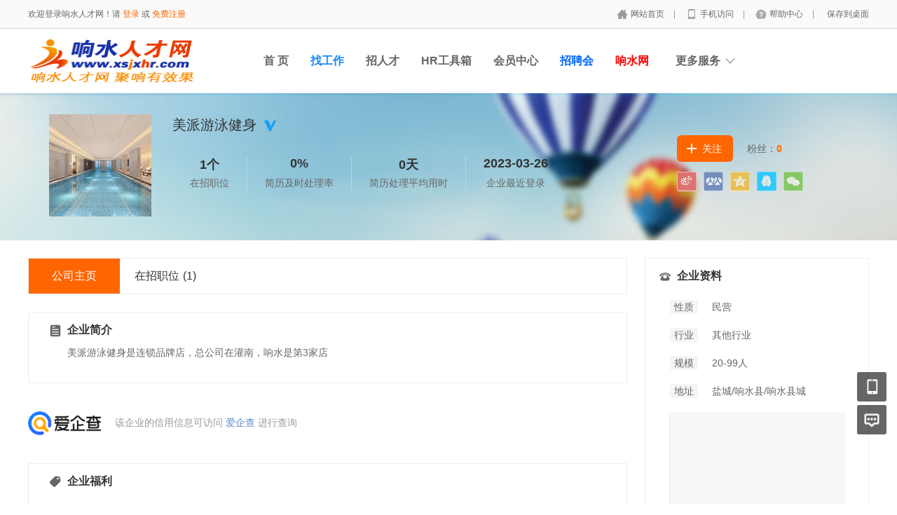

--- FILE ---
content_type: text/html; charset=utf-8
request_url: http://xsjxhr.com/index.php?m=&c=jobs&a=com_show&id=607
body_size: 8466
content:
<!DOCTYPE html PUBLIC "-//W3C//DTD XHTML 1.0 Transitional//EN" "http://www.w3.org/TR/xhtml1/DTD/xhtml1-transitional.dtd">
<html xmlns="http://www.w3.org/1999/xhtml">
<head>
        <meta http-equiv="Content-Type" content="text/html; charset=utf-8" />
<meta http-equiv="X-UA-Compatible" content="IE=edge">
<meta name="renderer" content="webkit">
<meta name="viewport" content="width=device-width, initial-scale=1">
<title>美派游泳健身-响水人才网</title>
<meta name="keywords" content="美派游泳健身,公司简介"/>
<meta name="description" content="美派游泳健身是连锁品牌店，总公司在灌南，响水是第3家店,公司简介"/>
<meta name="author" content="骑士CMS"/>
<meta name="copyright" content="74cms.com"/>
<link rel="shortcut icon" href="/favicon.ico"/>
<link rel="canonical" href="http://www.xsjxhr.com/index.php?m=&c=jobs&a=com_show&id=607"/><script src="/Application/Home/View/default/public/js/jquery.min.js"></script>
<script src="/Application/Home/View/default/public/js/htmlspecialchars.js"></script>
<script src="https://static.geetest.com/static/tools/gt.js"></script><script type="text/javascript">
	var app_spell = "1";
	var qscms = {
		base : "",
		keyUrlencode:"0",
		domain : "http://xsjxhr.com",
		root : "/index.php",
		companyRepeat:"0",
		regularMobile: /^13[0-9]{9}$|14[0-9]{9}$|15[0-9]{9}$|18[0-9]{9}$|17[0-9]{9}$|16[0-9]{9}$|19[0-9]{9}$/,
		district_level : "3",
		smsTatus: "1",
		captcha_open:"1",
		varify_mobile:"1",
		varify_suggest:"1",
        varify_user_login:"0",
		is_login:"0",
		default_district : "9",
		default_district_spell : "yancheng",
        subsite: "0"
	};
    /*ie兼容 Promise*/
    isIE();
    function isIE() {
        if ( !! window.ActiveXObject || "ActiveXObject" in window) {
            var script = document.createElement("script");
            script.type = "text/javascript";
            script.src = "/Application/Home/View/default/public/js/bluebird.js";
            document.getElementsByTagName('head')[0].appendChild(script);
        }
    }
    /*ie兼容 Promise end*/
	$(function(){
	    if (eval(qscms.subsite)) {
	        // 开启分站
            $.getJSON("/home/ajax_common/get_sub_header_min.htm",function(result){
                if(eval(result.status) === 1){
                    $('#J_header_sub').html(result.data.html);
                }
            });
        } else {
            $.getJSON("/home/ajax_common/get_header_min.htm",function(result){
                if(eval(result.status) === 1){
                    $('#J_header').html(result.data.html);
                }
            });
        }
	})
	// 验证码统一处理
	function qsCaptchaHandler(passCallback) {
		var callBackArr = new Array();
		$.ajax({
			url: qscms.root + '?m=Home&c=captcha&t=' + (new Date()).getTime(),
			type: 'get',
			dataType: 'json',
			success: function(config) {
				if (config.verify_type == 'vaptcha') {
					// 手势验证码
					vaptcha({
					    vid: config.vid,
					    type: 'invisible',
					    scene: 1,
					    https: config.https,
					    offline_server:qscms.root+'?m=Home&c=captcha&a=vaptcha_outage',
					}).then(function (vaptchaObj) {
					    obj = vaptchaObj;
					    vaptchaObj.listen('pass', function() {
							callBackArr['token'] = vaptchaObj.getToken();
							passCallback(callBackArr);
						});
					    vaptchaObj.listen('close', function() {});
					    vaptchaObj.validate();
					});
				} else if (config.verify_type == 'tencent') {
					// 腾讯云验证码
					var TCaptchaObj = new TencentCaptcha(config.vid, function(res) {
						if(res.ret === 0){
							callBackArr['Ticket'] = res.ticket;
							callBackArr['Randstr'] = res.randstr;
							passCallback(callBackArr);
						}
					});
					TCaptchaObj.show();
				} else {
					// 极验
					initGeetest({
					    gt: config.gt,
					    challenge: config.challenge,
					    offline: !config.success,
					    new_captcha: config.new_captcha,
					    product: 'bind',
						https: true
					}, function(captchaObj) {
					    captchaObj.appendTo("#pop");
					    captchaObj.onSuccess(function() {
							var captChaResult = captchaObj.getValidate();
							callBackArr['geetest_challenge'] = captChaResult.geetest_challenge;
							callBackArr['geetest_validate'] = captChaResult.geetest_validate;
							callBackArr['geetest_seccode'] = captChaResult.geetest_seccode;
							if ($('.J_gee_cha')) {
								$('.J_gee_cha').val(captChaResult.geetest_challenge);
								$('.J_gee_val').val(captChaResult.geetest_validate);
								$('.J_gee_sec').val(captChaResult.geetest_seccode);
							}
					        passCallback(callBackArr);
					    })
					    captchaObj.onReady(function() {
					        captchaObj.verify();
					    });
					    $('#btnCheck').on('click', function() {
					        captchaObj.verify();
					    })
					    window.captchaObj = captchaObj;
					});
				}
			}
		})
	}
</script>
    <link href="/Application/Home/View/default/public/css/common.css" rel="stylesheet" type="text/css" />
    <link href="/Application/Home/View/default/public/css/common_ajax_dialog.css" rel="stylesheet" type="text/css" />
    <link href="/Application/Home/View/tpl_company/default/css/jobs.css" rel="stylesheet" type="text/css" />
    <script type="text/javascript" src="https://api.map.baidu.com/api?v=2.0&ak=wiPxCkvnjBBu5kriajh9CVXhmVfGSPPd"></script>
    <!--	<script src="../default/public/js/jquery.common.js" type="text/javascript" language="javascript"></script> -->
</head>
<body>
<div class="header_min" id="header">
	<div class="header_min_top ">
		<div id="J_header" class="itopl font_gray6 link_gray6">
							<span class="link_yellow">欢迎登录响水人才网！请 <a id="J_site_login" href="javascript:;">登录</a> 或 <a id="J_site_reg" href="javascript:;">免费注册</a></span>		</div>
		<div class="itopr font_gray9 link_gray6" id="J_header_sub">
			<a href="/" class="home">网站首页&nbsp;</a>|
			<a href="/index.php?m=&c=m&a=index" class="m">手机访问&nbsp;</a>|
			<a href="/index.php?m=&c=help&a=index" class="help">帮助中心&nbsp;</a>|
			<a href="/home/index/shortcut.htm" class="last">保存到桌面</a>
		</div>
	    <div class="clear"></div>
	</div>
</div>

<div class="other_top_nav">
    <div class="ot_nav_box">
        <div class="ot_nav_logo"><a href="/">
				<img src="http://www.xsjxhr.com/data/upload/resource/logo_home.png" border="0"/></a></div>
		
        <div class="ot_nav_sub">
                    </div>
        <div class="ot_nav_link ">
            <ul class="link_gray6 nowrap">
                                <li class="on_li J_hoverbut "><a href="/index.php?m=&c=index&a=index" target="_self">首  页</a></li><li class="on_li J_hoverbut select"><a href="/index.php?m=&c=jobs&a=jobs_list" target="_self">找工作</a></li><li class="on_li J_hoverbut "><a href="/index.php?m=&c=resume&a=resume_list" target="_self">招人才</a></li><li class="on_li J_hoverbut "><a href="/index.php?m=&c=hrtools&a=index" target="_self">HR工具箱</a></li><li class="on_li J_hoverbut "><a href="/index.php?m=&c=members&a=login" target="_self">会员中心</a></li><li class="on_li J_hoverbut "><a href="http://www.xsjxhr.com/index.php?m=subject&amp;c=index&amp;a=subject_show&amp;id=26" target=""><font color='#0066FF'>招聘会</font></a></li><li class="on_li J_hoverbut "><a href="http://www.224600.com/forum.php?mod=forumdisplay&amp;fid=126" target=""><font color='#FF0000'>响水网</font></a></li>            </ul>
            <div class="clear"></div>
        </div>
        <div class="ot_nav_more">
            <span>更多服务</span>
            <div class="nmb_for"></div>
            <div class="nav_more_box">
                                                                                                                                                                                <div class="clear"></div>
            </div>
        </div>
        <div class="clear"></div>
    </div>
</div>
<script type="text/javascript" src="/Application/Home/View/default/public/js/jquery.modal.dialog.js"></script>

<div class="new-se-group">
    <div class="new-se-main">
        <div class="comshow_new no_pt">
            <div class="comlogo">
                <img src="http://www.xsjxhr.com/data/upload/company_logo/2303/16/dc82d632c9fcecb0778afbc7924494a6.jpg">
            </div>
            <div class="cominfo">
                <div class="cname">
                    美派游泳健身                    <img src="http://www.xsjxhr.com/data/upload/resource/auth.png" title="认证企业">                                                                            </div>
                <div class="stat">
                    <div class="li">
                        <div class="t">1个</div>
                        在招职位
                    </div>
                    <div class="li">
                        <div class="t">0%</div>
                        简历及时处理率
                    </div>
                    <div class="li">
                        <div class="t">0天</div>
                        简历处理平均用时
                    </div>
                    <div class="li  clear_right_border">
                        <div class="t">2023-03-26</div>
                        企业最近登录
                    </div>
                    <div class="clear"></div>
                </div>

                <div class="share bdsharebuttonbox" data-tag="share_1">
                    <a class="li s1 bds_tsina" data-cmd="tsina"></a>
                    <a class="li s2 bds_renren" data-cmd="renren"></a>
                    <a class="li s3 bds_qzone" data-cmd="qzone"></a>
                    <a class="li s5 bds_sqq" data-cmd="sqq"></a>
                    <a class="li s6 bds_weixin" data-cmd="weixin"></a>
                    <div class="clear"></div>
                </div>

                <div class="attention">
                    <div class="abtn ">关注</div>
                <div class="fans">粉丝：<span><strong class="fans_num">0</strong></span></div>
                <div class="clear"></div>
            </div>
        </div>
        <div class="clear"></div>
    </div>
</div>

</div>
<div class="comshowmain">
    <div class="l">
        <div class="comnav">
            <a class="select" href="/index.php?m=&c=jobs&a=com_show&id=607">公司主页</a>
            <a href="/index.php?m=&c=jobs&a=com_jobs_list&id=607">在招职位<span>(1)</span></a>
                        <div class="clear"></div>
        </div>

        <div class="infobox">
            <div class="t t1">企业简介</div>
            <div class="txt">美派游泳健身是连锁品牌店，总公司在灌南，响水是第3家店</div>
                    </div>
        <div class="qcc">
            <span class="aqc-img"></span>
            <span class="qcc-txt link_blue">
    		该企业的信用信息可访问 <a href="https://aiqicha.baidu.com/s?q=%E7%BE%8E%E6%B4%BE%E6%B8%B8%E6%B3%B3%E5%81%A5%E8%BA%AB" target="_myzl">爱企查</a> 进行查询
    	</span></div>
        <div class="infobox">
                <div class="t t2">企业福利</div>
                <div class="lab">
                    <div class="labsli">环境好</div><div class="labsli">有提成</div><div class="labsli">全勤奖</div>                    <div class="clear"></div>
                </div>
            </div>                <div class="infobox">
                <div class="t t3">在招职位</div>
                <div class="more link_gray6"><a href="/index.php?m=&c=jobs&a=com_jobs_list&id=607">全部职位>></a></div>
                <div class="jobs">
                    <div class="jobsli link_blue">
                            <div class="ljob">
                                <a target="_blank" href="/jobs/jobs-show-1109-.htm">销售，教练，前台，教练学徒</a>
                                                                <span>[30人]</span>
                            </div>
                            <div class="rjob c">5K-20K/月</div>
                            <div class="ljob">盐城/响水县/响水县城<span>&nbsp;</span>经验不限<span>&nbsp;</span>学历不限</div>
                            <div class="rjob">2023-03-22</div>
                            <div class="clear"></div>
                        </div>                    <div class="clear"></div>
                </div>
            </div>
    </div>
    <!-- -->
    <div class="r">
        <div class="contact link_gray6">
            <div class="t">企业资料</div>
            <div class="txt">
                <div class="fl txt_t">性质</div>
                <div class="fl">民营</div>
                <div class="clear"></div>
            </div>
            <div class="txt">
                <div class="fl txt_t">行业</div>
                <div class="fl">其他行业</div>
                <div class="clear"></div>
            </div>
            <div class="txt">
                <div class="fl txt_t">规模</div>
                <div class="line_substring" >20-99人</div>
                <div class="clear"></div>
            </div>
            <div class="txt">
                <div class="fl txt_t">地址</div>
                <div class="fl content_c" title="响水县商场">盐城/响水县/响水县城</div>
                <div class="clear"></div>
            </div>
            <div class="map" id="map"></div>
                <script type="text/javascript">
                    var map = new BMap.Map("map");       // 创建地图实例
                    var point = new BMap.Point(119.596824,34.183045);  // 创建点坐标
                    map.centerAndZoom(point, 16);
                    var qs_marker = new BMap.Marker(point);        // 创建标注
                    map.addOverlay(qs_marker);
                    map.setCenter(point);
                </script>        </div>
                <div class="weixin link_gray6">
            <div class="t">微信招聘</div>
            <div class="code no_border">
                    <img width=85 height=85 src="https://mp.weixin.qq.com/cgi-bin/showqrcode?ticket=">                </div>
                <div class="code_txt">使用微信扫一扫<br>企业信息秒传到手机</div>
                    </div>

        <div class="leave_msg J_realyWrap">
            <div class="t">给我留言</div>
            <div class="msg_textarea">
                <textarea name="" id="" placeholder="请输入您的疑问。比如工作地点、年薪、福利等等，我会及时给您回复！期待与您合作。"></textarea>
            </div>
            <div class="send_btn_group">
                <div class="txt_num"></div>
                <div class="send_btn J_realyBth" touid="842060">发 送</div>
            </div>
        </div>

                <div class="same link_gray6">
                <div class="t">看过该公司的人还看过</div>
                <div class="list link_gray6">
                        <div class="pic"><a target="_blank" href="/index.php?m=&c=jobs&a=com_show&id=115"><img src="http://www.xsjxhr.com/data/upload/company_logo/2006/15/2b44928ae11fb9384c4cf38708677c48.png" /></a></div>
                        <div class="txt">
                            <div class="comname"><a href="/index.php?m=&c=jobs&a=com_show&id=115" target="_blank">江苏舒越智能科技有限公司</a></div>
                            <div class="count"><a target="_blank" href="/index.php?m=&c=jobs&a=com_show&id=115">本站<span>1</span></a>个招聘职位</div>
                        </div>
                        <div class="clear"></div>
                    </div><div class="list link_gray6">
                        <div class="pic"><a target="_blank" href="/index.php?m=&c=jobs&a=com_show&id=447"><img src="http://www.xsjxhr.com/data/upload/resource/no_logo.png" /></a></div>
                        <div class="txt">
                            <div class="comname"><a href="/index.php?m=&c=jobs&a=com_show&id=447" target="_blank">响水艾洁洗衣有限公司</a></div>
                            <div class="count"><a target="_blank" href="/index.php?m=&c=jobs&a=com_show&id=447">本站<span>1</span></a>个招聘职位</div>
                        </div>
                        <div class="clear"></div>
                    </div><div class="list link_gray6">
                        <div class="pic"><a target="_blank" href="/index.php?m=&c=jobs&a=com_show&id=228"><img src="http://www.xsjxhr.com/data/upload/resource/no_logo.png" /></a></div>
                        <div class="txt">
                            <div class="comname"><a href="/index.php?m=&c=jobs&a=com_show&id=228" target="_blank">江苏中远塑业有限公司</a></div>
                            <div class="count"><a target="_blank" href="/index.php?m=&c=jobs&a=com_show&id=228">本站<span>1</span></a>个招聘职位</div>
                        </div>
                        <div class="clear"></div>
                    </div><div class="list link_gray6">
                        <div class="pic"><a target="_blank" href="/index.php?m=&c=jobs&a=com_show&id=422"><img src="http://www.xsjxhr.com/data/upload/resource/no_logo.png" /></a></div>
                        <div class="txt">
                            <div class="comname"><a href="/index.php?m=&c=jobs&a=com_show&id=422" target="_blank">响水县仟众网咖</a></div>
                            <div class="count"><a target="_blank" href="/index.php?m=&c=jobs&a=com_show&id=422">本站<span>1</span></a>个招聘职位</div>
                        </div>
                        <div class="clear"></div>
                    </div><div class="list link_gray6">
                        <div class="pic"><a target="_blank" href="/index.php?m=&c=jobs&a=com_show&id=418"><img src="http://www.xsjxhr.com/data/upload/resource/no_logo.png" /></a></div>
                        <div class="txt">
                            <div class="comname"><a href="/index.php?m=&c=jobs&a=com_show&id=418" target="_blank">律师事务所</a></div>
                            <div class="count"><a target="_blank" href="/index.php?m=&c=jobs&a=com_show&id=418">本站<span>1</span></a>个招聘职位</div>
                        </div>
                        <div class="clear"></div>
                    </div>            </div>    </div>
    <div class="clear"></div>
</div>


<div class="new-footer">
  <div class="footer-txt-group nl">
    <div class="ftg-main">
      <div class="ftg-left">
        <div class="ftg-a-group">
                    <a href="/index.php?m=&c=explain&a=explain_show&id=1" target="_blank" class="fag-link-cell">网站介绍</a><span class="hl">|</span><a href="/index.php?m=&c=explain&a=explain_show&id=7" target="_blank" class="fag-link-cell">联系我们</a><span class="hl">|</span><a href="/index.php?m=&c=explain&a=explain_show&id=6" target="_blank" class="fag-link-cell">合作共赢</a><span class="hl">|</span><a href="/index.php?m=&c=explain&a=explain_show&id=5" target="_blank" class="fag-link-cell">网站申明</a><span class="hl">|</span>          <span class="tel">联系电话：0515-86862419</span>
        </div>
        <p class="copyright">

          网站备案：
            <a href="http://www.beian.miit.gov.cn" target="_blank">苏ICP备17020878号</a>
            &nbsp;&nbsp;&nbsp;&nbsp;
          
          
                  </p>
        <p class="copyright">Copyright © 2017 响水人才网（www.xsjxhr.com）All Right Reserved  &nbsp;&nbsp;<script type="text/javascript" src="https://s4.cnzz.com/z_stat.php?id=1278756442&web_id=1278756442"></script></p>
      </div>
      <div class="ftg-right">
        <div class="qr-box">
          <div class="img"><img src="http://www.xsjxhr.com/data/upload/resource/weixin_img.png"></div>
          <div class="qr-txt">公众号</div>
        </div>
        <div class="qr-box">
            <div class="img"><img src="/index.php?m=Home&c=Qrcode&a=index&url=http%3A%2F%2Fwww.xsjxhr.com%2FMobile"></div>
            <div class="qr-txt">触屏端</div>
          </div>              </div>
      <div class="clear"></div>
    </div>
  </div>
</div>
<div class="floatmenu">
  <div class="item mobile">
      <a class="blk"></a>
      <div class="popover popover1">
        <div class="popover-bd">
          <label>手机APP</label>
          <span class="img-qrcode img-qrcode-mobile"><img src="/index.php?m=Home&c=Qrcode&a=index&url=http%3A%2F%2Fwww.xsjxhr.com%2Fmobile%2Findex%2Fapp_download.htm" alt=""></span>
        </div>
    </div>  <div class="popover">
      <div class="popover-bd">
        <label class="wx">企业微信</label>
        <span class="img-qrcode img-qrcode-wechat"><img src="http://www.xsjxhr.com/data/upload/resource/weixin_img.png" alt=""></span>
      </div>
      <div class="popover-arr"></div>
    </div></div><div class="item ask"><a class="blk" target="_blank" href="/index.php?m=&c=suggest&a=index"></a></div>
<div id="backtop" class="item backtop" style="display: none;"><a class="blk"></a></div>
</div>

<!--[if lt IE 9]>
<script type="text/javascript" src="/Application/Home/View/default/public/js/PIE.js"></script>
<script type="text/javascript">
  (function ($) {
    $.pie = function (name, v) {
      // 如果没有加载 PIE 则直接终止
      if (!PIE) return false;
      // 是否 jQuery 对象或者选择器名称
      var obj = typeof name == 'object' ? name : $(name);
      // 指定运行插件的 IE 浏览器版本
      var version = 9;
      // 未指定则默认使用 ie10 以下全兼容模式
      if (typeof v != 'number' && v < 9) {
        version = v;
      }
      // 可对指定的多个 jQuery 对象进行样式兼容
      if ($.browser.msie && obj.size() > 0) {
        if ($.browser.version * 1 <= version * 1) {
          obj.each(function () {
            PIE.attach(this);
          });
        }
      }
    }
  })(jQuery);
  if ($.browser.msie) {
    $.pie('.pie_about');
  }
</script>
<![endif]-->
<script type="text/javascript" src="/Application/Home/View/default/public/js/jquery.disappear.tooltip.js"></script>
<script>console.log('\n' + ' %c 74cms v6.0.74  %c https://www.74cms.com ' + '\n', 'color: #fadfa3; background: #030307; padding:5px 0;', 'background: #fadfa3; padding:5px 0;');</script>
<script type="text/javascript">
    var global = {
        h: $(window).height(),
        st: $(window).scrollTop(),
        backTop: function () {
            global.st > (global.h * 0.5) ? $("#backtop").show() : $("#backtop").hide();
        }
    }
    $('#backtop').on('click', function () {
        $("html,body").animate({"scrollTop": 0}, 500);
    });
    global.backTop();
    $(window).scroll(function () {
        global.h = $(window).height();
        global.st = $(window).scrollTop();
        global.backTop();
    });
    $(window).resize(function () {
        global.h = $(window).height();
        global.st = $(window).scrollTop();
        global.backTop();
    });
    // 客服QQ
    var app_qq = "";
    var qq_open = "";
    if(app_qq != '' && qq_open == 1){
        var QQFloatUrl = "/qqfloat/index/index.htm";
        $.getJSON(QQFloatUrl, function (result) {
            if (result.status == 1) {
                //$(".qq-float").html(result.data);
                $("body").append(result.data);
            }
        });
    }
</script>

<script type="text/javascript" src="/Application/Home/View/default/public/js/jquery.modal.dialog.js"></script>
<script type="text/javascript" src="/Application/Home/View/tpl_company/default/js/jquery.cxscroll.js"></script>
<script>
    // 企业风采切换
    $("#comimg").cxScroll();

    // 点击显示企业风采大图
    $('.J_for_bigimg').die().live('click', function(event) {
        var src = $(this).data('src');
        var qsDialog = $(this).dialog({
            title: '企业风采',
            innerPadding: false,
            border: false,
            content: '<div style="max-width: 900px;max-height: 600px;"><img style="max-width: 900px;max-height: 600px;" src="'+src+'" /></div>',
            showFooter: false
        });
    });

    window._bd_share_config = {
        common : {
            bdText : "美派游泳健身-响水人才网",
            bdDesc : "美派游泳健身-响水人才网",
            bdUrl : "http://www.xsjxhr.com/index.php?m=&c=jobs&a=com_show&id=607",
            bdPic : "http://www.xsjxhr.com/data/upload/company_logo/2303/16/dc82d632c9fcecb0778afbc7924494a6.jpg"
        },
        share : [{
            "tag" : "share_1",
            "bdCustomStyle":"/Application/Home/View/tpl_company/default/css/jobs.css"
        }]
    }
    with(document)0[(getElementsByTagName('head')[0]||body).appendChild(createElement('script')).src='/static/api/js/share.js?cdnversion='+~(-new Date()/36e5)];
    $(document).ready(function(){
        $.getJSON("/ajax_common/company_statistics_add.htm",{comid:"607"});
        var isVisitor = "";
        // 关注
        $(".abtn").die().live('click',function(){
            var url = "/ajax_personal/company_focus.htm";
            var company_id = "607";
            var thisObj = $(this);
            if ((isVisitor > 0)) {
                $.getJSON(url,{company_id:company_id},function(result){
                    if(result.status==1){
                        disapperTooltip('success',result.msg);
                        thisObj.html(result.data.html).toggleClass('for_cancel');
                        if(result.data.op==1){
                            $(".fans_num").html(parseInt($(".fans_num").html())+1);
                        }else{
                            $(".fans_num").html(parseInt($(".fans_num").html())-1);
                        }
                    } else {
                        disapperTooltip('remind',result.msg);
                    }
                });
            } else {
                var qsDialog = $(this).dialog({
                    loading: true,
                    footer: false,
                    header: false,
                    border: false,
                    backdrop: false
                });
                var loginUrl = "/ajax_common/ajax_login.htm";
                $.getJSON(loginUrl, function(result){
                    if(result.status==1){
                        qsDialog.hide();
                        var qsDialogSon = $(this).dialog({
                            header: false,
                            content: result.data.html,
                            footer: false,
                            border: false
                        });
                        qsDialogSon.setInnerPadding(false);
                    } else {
                        qsDialog.hide();
                        disapperTooltip('remind',result.msg);
                    }
                });
            }
        });

        // 查看联系方式
        $('.J_check_truenum').die().live('click', function() {
            if (!(isVisitor > 0)) {
                var qsDialog = $(this).dialog({
                    loading: true,
                    footer: false,
                    header: false,
                    border: false,
                    backdrop: false
                });
                var loginUrl = "/ajax_common/ajax_login.htm";
                $.getJSON(loginUrl, function(result){
                    if(result.status==1){
                        qsDialog.hide();
                        var qsDialogSon = $(this).dialog({
                            header: false,
                            content: result.data.html,
                            footer: false,
                            border: false
                        });
                        qsDialogSon.setInnerPadding(false);
                    } else {
                        qsDialog.hide();
                        disapperTooltip('remind',result.msg);
                    }
                });
            }else{
                var utype = "";
                if(utype == 1){
                    disapperTooltip('remind','请登录个人账号！');
                }else{
                    disapperTooltip('remind','请先填写一份简历');
                    setTimeout(function() {
                        location.href="/personal/resume_add.htm";
                    },1000);
                }
            }
        });

        // 给我留言
        $('.J_realyBth').die().live('click', function() {
            var u = $(this),
                f = u.closest('.J_realyWrap').find('textarea'),
                t = $.trim(f.val()),
                touid = u.attr('touid');
            if ((isVisitor > 0)) {
                $.post("/personal/msg_feedback_send.htm",{touid:touid,message:t},function(result){
                    if(result.status == 1){
                        f.val('');
                        disapperTooltip('success',result.msg);
                    }else{
                        disapperTooltip('remind',result.msg);
                    }
                },'json');
            } else {
                var qsDialog = $(this).dialog({
                    loading: true,
                    footer: false,
                    header: false,
                    border: false,
                    backdrop: false
                });
                var loginUrl = "/ajax_common/ajax_login.htm";
                $.getJSON(loginUrl, function(result){
                    if(result.status==1){
                        qsDialog.hide();
                        var qsDialogSon = $(this).dialog({
                            header: false,
                            content: result.data.html,
                            footer: false,
                            border: false
                        });
                        qsDialogSon.setInnerPadding(false);
                    } else {
                        qsDialog.hide();
                        disapperTooltip('remind',result.msg);
                    }
                });
            }
        });
        });
</script>
</body>
</html>